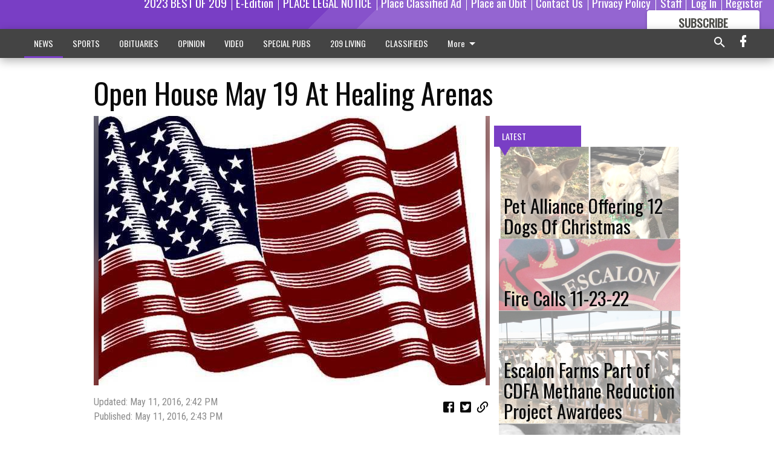

--- FILE ---
content_type: text/html; charset=utf-8
request_url: https://www.escalontimes.com/news/local-news/open-house-may-19-at-healing-arenas/?offset=1
body_size: 14308
content:




<div data-ajax-content-page-boundary>
    <div class="anvil-padding-bottom">
        
            
                
                    

<span data-page-tracker
      data-page-tracker-url="/news/local-news/pet-alliance-offering-12-dogs-christmas/"
      data-page-tracker-title="Pet Alliance Offering 12 Dogs Of Christmas"
      data-page-tracker-pk="279944"
      data-page-tracker-analytics-payload="{&quot;view_data&quot;:{&quot;views_remaining&quot;:&quot;1&quot;},&quot;page_meta&quot;:{&quot;section&quot;:&quot;/news/local-news/&quot;,&quot;behind_paywall&quot;:true,&quot;page_id&quot;:279944,&quot;page_created_at&quot;:&quot;2022-12-14 20:43:30.198853+00:00&quot;,&quot;page_created_age&quot;:98262850,&quot;page_created_at_pretty&quot;:&quot;December 14, 2022&quot;,&quot;page_updated_at&quot;:&quot;2022-12-14 20:43:29.538971+00:00&quot;,&quot;page_updated_age&quot;:98262850,&quot;tags&quot;:[&quot;Riverbank&quot;,&quot;Oakdale Shelter Pet Alliance&quot;,&quot;Escalon&quot;,&quot;OSPA&quot;,&quot;Oakdale Animal Shelter&quot;,&quot;Oakdale&quot;],&quot;page_type&quot;:&quot;Article page&quot;,&quot;author&quot;:null,&quot;content_blocks&quot;:[&quot;Paragraph&quot;],&quot;page_publication&quot;:null,&quot;character_count&quot;:1560,&quot;word_count&quot;:274,&quot;paragraph_count&quot;:13,&quot;page_title&quot;:&quot;Pet Alliance Offering 12 Dogs Of Christmas&quot;}}"
>



<article class="anvil-article anvil-article--style--3" data-ajax-content-page-boundary>
    <header class="row expanded">
        <div class="column small-12 medium-10 medium-text-left">
            <div class="anvil-article__title">
                Pet Alliance Offering 12 Dogs Of Christmas
            </div>
            
        </div>
    </header>
    <div class="row expanded">
        <div class="column">
            <figure class="row expanded column no-margin">
                <div class="anvil-images__image-container">

                    
                    
                    
                    

                    
                    

                    
                    

                    <picture class="anvil-images__image anvil-images__image--multiple-source anvil-images__image--main-article">
                        <source media="(max-width: 768px)" srcset="https://centralca.cdn-anvilcms.net/media/images/2022/12/14/images/12_dogs_pix_12-14-22.max-752x423.jpg 1x, https://centralca.cdn-anvilcms.net/media/images/2022/12/14/images/12_dogs_pix_12-14-22.max-1504x846.jpg 2x">
                        <source media="(max-width: 1024px)" srcset="https://centralca.cdn-anvilcms.net/media/images/2022/12/14/images/12_dogs_pix_12-14-22.max-656x369.jpg 1x, https://centralca.cdn-anvilcms.net/media/images/2022/12/14/images/12_dogs_pix_12-14-22.max-1312x738.jpg 2x">
                        <img src="https://centralca.cdn-anvilcms.net/media/images/2022/12/14/images/12_dogs_pix_12-14-22.max-1200x675.jpg" srcset="https://centralca.cdn-anvilcms.net/media/images/2022/12/14/images/12_dogs_pix_12-14-22.max-1200x675.jpg 1x, https://centralca.cdn-anvilcms.net/media/images/2022/12/14/images/12_dogs_pix_12-14-22.max-2400x1350.jpg 2x" class="anvil-images__image--shadow">
                    </picture>

                    
                    
                    <img src="https://centralca.cdn-anvilcms.net/media/images/2022/12/14/images/12_dogs_pix_12-14-22.max-752x423.jpg" alt="Pet Adoption" class="anvil-images__background--glass"/>
                </div>
                
                    <figcaption class="image-caption anvil-padding-bottom">
                        Snoopy and Tuff are both currently available for adoption and hoping to find their forever homes. Snoopy is a two-year-old Australian Shepherd mix that loves to play and Tuff is a one-year-old very sweet Whippet mix.
Photo Contributed
                        
                    </figcaption>
                
            </figure>
            <div class="anvil-article__stream-wrapper">
                <div class="row expanded">
                    <div class="column small-12 medium-8">
                        
<span data-component="Byline"
      data-prop-author-name=""
      data-prop-published-date="2022-12-14T12:43:30.198853-08:00"
      data-prop-updated-date="2022-12-14T12:43:29.538971-08:00"
      data-prop-publication=""
      data-prop-profile-picture=""
      data-prop-profile-picture-style="circle"
      data-prop-author-page-url=""
      data-prop-twitter-handle=""
      data-prop-sass-prefix="style--3"
>
</span>

                    </div>
                    <div class="column small-12 medium-4 align-middle">
                        
<div data-component="ShareButtons"
     data-prop-url="https://www.escalontimes.com/news/local-news/pet-alliance-offering-12-dogs-christmas/"
     data-prop-sass-prefix="style--3"
     data-prop-show-facebook="true"
     data-prop-show-twitter="true">
</div>

                    </div>
                </div>
            </div>
            
            <div class="row expanded">
                <div class="column anvil-padding-bottom">
                    <div class="anvil-article__body">
                        
                        <div id="articleBody279944">
                            
                                <div class="anvil-article__stream-wrapper">
                                    <div>
                                        Every day from Dec. 12 to Dec. 23, a dog can be adopted free of charge, on a first come, first serve basis. The Oakdale Animal Shelter serves the communities of Oakdale, Riverbank and Escalon.
                                    </div>
                                    


<span data-paywall-config='{&quot;views&quot;:{&quot;remaining&quot;:1,&quot;total&quot;:2},&quot;registration_wall_enabled&quot;:true,&quot;user_has_online_circulation_subscription&quot;:false}'>
</span>
<div id="paywall-card" class="row expanded column" data-page="279944">
    <section class="anvil-paywall-hit anvil-paywall-hit--style--3">
        <div data-component="Paywall"
             data-n-prop-page-pk="279944"
             data-prop-page-url="https://www.escalontimes.com/news/local-news/pet-alliance-offering-12-dogs-christmas/"
             data-prop-block-regwall="false"
             data-prop-page-ajax-url="https://www.escalontimes.com/news/local-news/open-house-may-19-at-healing-arenas/?offset=1&create_license=true"
             data-prop-privacy-policy-url="https://www.escalontimes.com/privacy-policy/"
             data-prop-terms-of-use-url="https://www.escalontimes.com/terms-of-service/"
        ></div>
    </section>
</div>

                                </div>
                            
                        </div>
                    </div>
                </div>
            </div>
        </div>
        <div class="column content--rigid">
            <div class="row expanded column center-content anvil-padding-bottom" id="articleBody279944Ad">
                


<div data-collapse-exclude>
    <div data-component="DynamicAdSlot" data-prop-sizes="[[300, 250], [300, 600]]" data-prop-size-mapping="[{&quot;viewport&quot;: [0, 0], &quot;sizes&quot;: [[300, 250]]}, {&quot;viewport&quot;: [768, 0], &quot;sizes&quot;: [[300, 600]]}]"
        data-prop-dfp-network-id="267479036" data-prop-ad-unit="anvil-skyscraper"
        data-prop-targeting-arguments="{&quot;page_type&quot;: &quot;article page&quot;, &quot;page_id&quot;: 279944, &quot;section&quot;: &quot;Local News&quot;, &quot;rate_card&quot;: &quot;Default Rate Card&quot;, &quot;site&quot;: &quot;www.escalontimes.com&quot;, &quot;uri&quot;: &quot;/news/local-news/open-house-may-19-at-healing-arenas/&quot;}" data-prop-start-collapsed="False"></div>
</div>


            </div>
            <div class="row expanded column center-content anvil-padding-bottom" data-smart-collapse>
                

<div data-snippet-slot="top-page-right" >
    
                    
                    
                        
<div class="anvil-label anvil-label--style--3 ">
    <span class="anvil-label
                 anvil-label--pip anvil-label--pip--down anvil-label--pip--bottom anvil-label--pip--left
                anvil-label--offset
                
                ">
        
            <span class="anvil-label__item">
            Latest
            </span>
        
        
        
        
            </span>
        
</div>

                    
                    

    <div class="anvil-content-list-wrapper">
        
        
        <ul class="anvil-content-list">
            
                <li class="anvil-content-list__item
                    anvil-content-list__item--dividers
                    anvil-content-list__item--fullbackground anvil-content-list__item--fullbackground--style--3
                    ">

                    
                        <a href="https://www.escalontimes.com/news/local-news/fire-calls-11-23-22/" class="anvil-content-list__image">
                            
                                
                                <img alt="esc FD" class="anvil-content-list__image--focus" height="500" src="https://centralca.cdn-anvilcms.net/media/images/2022/11/22/images/ESC_FD_PIX.3e6bf124.fill-600x500-c80.jpg" width="600">
                            
                        </a>
                    

                    <a class="anvil-content-list__text" href="https://www.escalontimes.com/news/local-news/fire-calls-11-23-22/">
                        <div class="anvil-content-list__title">
                                Fire Calls 11-23-22
                        </div>
                        
                    </a>
                </li>
            
                <li class="anvil-content-list__item
                    anvil-content-list__item--dividers
                    anvil-content-list__item--fullbackground anvil-content-list__item--fullbackground--style--3
                    ">

                    
                        <a href="https://www.escalontimes.com/news/local-news/escalon-farms-part-cdfa-methane-reduction-project-awardees/" class="anvil-content-list__image">
                            
                                
                                <img alt="methane projects" class="anvil-content-list__image--focus" height="500" src="https://centralca.cdn-anvilcms.net/media/images/2022/10/19/images/methane_projects.0acb0fcb.fill-600x500-c80.jpg" width="600">
                            
                        </a>
                    

                    <a class="anvil-content-list__text" href="https://www.escalontimes.com/news/local-news/escalon-farms-part-cdfa-methane-reduction-project-awardees/">
                        <div class="anvil-content-list__title">
                                Escalon Farms Part of CDFA Methane Reduction Project Awardees
                        </div>
                        
                    </a>
                </li>
            
                <li class="anvil-content-list__item
                    anvil-content-list__item--dividers
                    anvil-content-list__item--fullbackground anvil-content-list__item--fullbackground--style--3
                    ">

                    
                        <a href="https://www.escalontimes.com/news/local-news/yosemite-women-take-lead/" class="anvil-content-list__image">
                            
                                
                                <img alt="Yosemite Women" class="anvil-content-list__image--focus" height="238" src="https://centralca.cdn-anvilcms.net/media/images/2022/10/19/images/Yosemite_women.07fe1e01.fill-600x500-c80.jpg" width="286">
                            
                        </a>
                    

                    <a class="anvil-content-list__text" href="https://www.escalontimes.com/news/local-news/yosemite-women-take-lead/">
                        <div class="anvil-content-list__title">
                                Yosemite women take the lead
                        </div>
                        
                    </a>
                </li>
            
                <li class="anvil-content-list__item
                    anvil-content-list__item--dividers
                    anvil-content-list__item--fullbackground anvil-content-list__item--fullbackground--style--3
                    ">

                    
                        <a href="https://www.escalontimes.com/news/local-news/escalon-fire-calls-10-19-22/" class="anvil-content-list__image">
                            
                                
                                <img alt="efd" class="anvil-content-list__image--focus" height="500" src="https://centralca.cdn-anvilcms.net/media/images/2019/09/11/images/EFD.8e3b748c.fill-600x500-c80.jpg" width="600">
                            
                        </a>
                    

                    <a class="anvil-content-list__text" href="https://www.escalontimes.com/news/local-news/escalon-fire-calls-10-19-22/">
                        <div class="anvil-content-list__title">
                                Escalon Fire Calls 10-19-22
                        </div>
                        
                    </a>
                </li>
            
        </ul>
    </div>


                
</div>
            </div>
        </div>
        <div class="anvil-padding-bottom--minor anvil-padding-top--minor column small-12 center-content anvil-margin
        content__background--neutral-theme" data-smart-collapse>
            

<div data-snippet-slot="after_article" >
    


<div>
    <div class='s2nPlayer k-GecTwNjI' data-type='float'></div><script type='text/javascript' src='//embed.sendtonews.com/player3/embedcode.js?fk=GecTwNjI&cid=12521&offsetx=0&offsety=0&floatwidth=400&floatposition=bottom-left' data-type='s2nScript'></script>
</div>
</div>
        </div>
    </div>
</article>

</span>


                
            
        
    </div>
</div>


<span data-inf-scroll-query="scroll_content_page_count" data-inf-scroll-query-value="1">
</span>

<div class="row anvil-padding pagination align-center"
     
     data-inf-scroll-url="/news/local-news/open-house-may-19-at-healing-arenas/?offset=2"
     >
    <div class="column shrink anvil-loader-wrapper">
        <div class="anvil-loader anvil-loader--style--3"></div>
    </div>
</div>


--- FILE ---
content_type: text/html; charset=utf-8
request_url: https://www.google.com/recaptcha/api2/aframe
body_size: 270
content:
<!DOCTYPE HTML><html><head><meta http-equiv="content-type" content="text/html; charset=UTF-8"></head><body><script nonce="cpj7oNf4MO4HNJBrM2kORw">/** Anti-fraud and anti-abuse applications only. See google.com/recaptcha */ try{var clients={'sodar':'https://pagead2.googlesyndication.com/pagead/sodar?'};window.addEventListener("message",function(a){try{if(a.source===window.parent){var b=JSON.parse(a.data);var c=clients[b['id']];if(c){var d=document.createElement('img');d.src=c+b['params']+'&rc='+(localStorage.getItem("rc::a")?sessionStorage.getItem("rc::b"):"");window.document.body.appendChild(d);sessionStorage.setItem("rc::e",parseInt(sessionStorage.getItem("rc::e")||0)+1);localStorage.setItem("rc::h",'1769313465120');}}}catch(b){}});window.parent.postMessage("_grecaptcha_ready", "*");}catch(b){}</script></body></html>